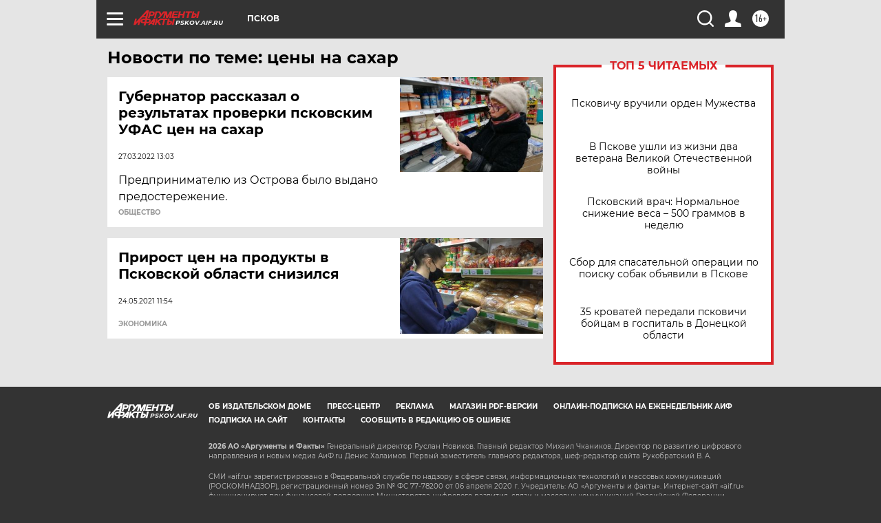

--- FILE ---
content_type: text/html
request_url: https://tns-counter.ru/nc01a**R%3Eundefined*aif_ru/ru/UTF-8/tmsec=aif_ru/914227959***
body_size: -72
content:
61E76D3C69757BA8X1769307048:61E76D3C69757BA8X1769307048